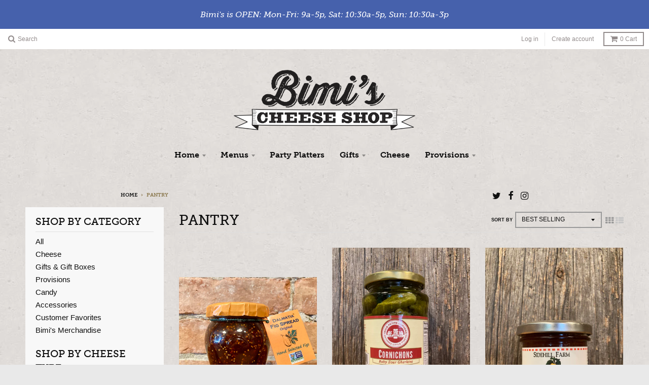

--- FILE ---
content_type: text/html; charset=utf-8
request_url: https://www.bimischeese.com/collections/pantry
body_size: 16546
content:
<!doctype html>
<!--[if lt IE 7]><html class="no-js lt-ie9 lt-ie8 lt-ie7" lang="en"> <![endif]-->
<!--[if IE 7]><html class="no-js lt-ie9 lt-ie8" lang="en"> <![endif]-->
<!--[if IE 8]><html class="no-js lt-ie9" lang="en"> <![endif]-->
<!--[if IE 9 ]><html class="ie9 no-js"> <![endif]-->
<!--[if (gt IE 9)|!(IE)]><!--> <html class="no-js"> <!--<![endif]-->
<head>
  <meta charset="utf-8">
  <meta http-equiv="X-UA-Compatible" content="IE=edge,chrome=1">

  
  <link rel="shortcut icon" href="//www.bimischeese.com/cdn/shop/t/2/assets/favicon.png?v=54899756703380761971476893747" type="image/png" />
  

  <!-- Title and description ================================================== -->
  <title>
  Pantry &ndash; Bimi&#39;s Cheese Shop
  </title>
  

  <!-- Helpers ================================================== -->
  <!-- /snippets/social-meta-tags.liquid -->


  <meta property="og:type" content="website">
  <meta property="og:title" content="Pantry">
  
  <meta property="og:image" content="http://www.bimischeese.com/cdn/shop/t/2/assets/logo.png?v=14595871550133284381476472453">
  <meta property="og:image:secure_url" content="https://www.bimischeese.com/cdn/shop/t/2/assets/logo.png?v=14595871550133284381476472453">
  


  <meta property="og:url" content="https://www.bimischeese.com/collections/pantry">
  <meta property="og:site_name" content="Bimi&#39;s Cheese Shop">





  
  <meta name="twitter:site" content="@BimisCheese">



  <link rel="canonical" href="https://www.bimischeese.com/collections/pantry">
  <meta name="viewport" content="width=device-width,initial-scale=1">
  <meta name="theme-color" content="#3267d8">

  <!-- CSS ================================================== -->
  <link href="//www.bimischeese.com/cdn/shop/t/2/assets/district.scss.css?v=111764020008758877661744304165" rel="stylesheet" type="text/css" media="all" />
  <link href="//www.bimischeese.com/cdn/shop/t/2/assets/kd.scss.css?v=87806247465107015271478275370" rel="stylesheet" type="text/css" media="all" />
  <!-- /snippets/fonts.liquid -->






  

  

  
  

  

  

  

  

  

  



  <!-- Header hook for plugins ================================================== -->
  <script>window.performance && window.performance.mark && window.performance.mark('shopify.content_for_header.start');</script><meta id="shopify-digital-wallet" name="shopify-digital-wallet" content="/15454069/digital_wallets/dialog">
<meta name="shopify-checkout-api-token" content="7722e1f99e0736c0e9b71a2130512d96">
<meta id="in-context-paypal-metadata" data-shop-id="15454069" data-venmo-supported="false" data-environment="production" data-locale="en_US" data-paypal-v4="true" data-currency="USD">
<link rel="alternate" type="application/atom+xml" title="Feed" href="/collections/pantry.atom" />
<link rel="next" href="/collections/pantry?page=2">
<link rel="alternate" type="application/json+oembed" href="https://www.bimischeese.com/collections/pantry.oembed">
<script async="async" src="/checkouts/internal/preloads.js?locale=en-US"></script>
<link rel="preconnect" href="https://shop.app" crossorigin="anonymous">
<script async="async" src="https://shop.app/checkouts/internal/preloads.js?locale=en-US&shop_id=15454069" crossorigin="anonymous"></script>
<script id="apple-pay-shop-capabilities" type="application/json">{"shopId":15454069,"countryCode":"US","currencyCode":"USD","merchantCapabilities":["supports3DS"],"merchantId":"gid:\/\/shopify\/Shop\/15454069","merchantName":"Bimi's Cheese Shop","requiredBillingContactFields":["postalAddress","email","phone"],"requiredShippingContactFields":["postalAddress","email","phone"],"shippingType":"shipping","supportedNetworks":["visa","masterCard","amex","discover","elo","jcb"],"total":{"type":"pending","label":"Bimi's Cheese Shop","amount":"1.00"},"shopifyPaymentsEnabled":true,"supportsSubscriptions":true}</script>
<script id="shopify-features" type="application/json">{"accessToken":"7722e1f99e0736c0e9b71a2130512d96","betas":["rich-media-storefront-analytics"],"domain":"www.bimischeese.com","predictiveSearch":true,"shopId":15454069,"locale":"en"}</script>
<script>var Shopify = Shopify || {};
Shopify.shop = "bimis-cheese-shop.myshopify.com";
Shopify.locale = "en";
Shopify.currency = {"active":"USD","rate":"1.0"};
Shopify.country = "US";
Shopify.theme = {"name":"District","id":74346757,"schema_name":null,"schema_version":null,"theme_store_id":735,"role":"main"};
Shopify.theme.handle = "null";
Shopify.theme.style = {"id":null,"handle":null};
Shopify.cdnHost = "www.bimischeese.com/cdn";
Shopify.routes = Shopify.routes || {};
Shopify.routes.root = "/";</script>
<script type="module">!function(o){(o.Shopify=o.Shopify||{}).modules=!0}(window);</script>
<script>!function(o){function n(){var o=[];function n(){o.push(Array.prototype.slice.apply(arguments))}return n.q=o,n}var t=o.Shopify=o.Shopify||{};t.loadFeatures=n(),t.autoloadFeatures=n()}(window);</script>
<script>
  window.ShopifyPay = window.ShopifyPay || {};
  window.ShopifyPay.apiHost = "shop.app\/pay";
  window.ShopifyPay.redirectState = null;
</script>
<script id="shop-js-analytics" type="application/json">{"pageType":"collection"}</script>
<script defer="defer" async type="module" src="//www.bimischeese.com/cdn/shopifycloud/shop-js/modules/v2/client.init-shop-cart-sync_BdyHc3Nr.en.esm.js"></script>
<script defer="defer" async type="module" src="//www.bimischeese.com/cdn/shopifycloud/shop-js/modules/v2/chunk.common_Daul8nwZ.esm.js"></script>
<script type="module">
  await import("//www.bimischeese.com/cdn/shopifycloud/shop-js/modules/v2/client.init-shop-cart-sync_BdyHc3Nr.en.esm.js");
await import("//www.bimischeese.com/cdn/shopifycloud/shop-js/modules/v2/chunk.common_Daul8nwZ.esm.js");

  window.Shopify.SignInWithShop?.initShopCartSync?.({"fedCMEnabled":true,"windoidEnabled":true});

</script>
<script>
  window.Shopify = window.Shopify || {};
  if (!window.Shopify.featureAssets) window.Shopify.featureAssets = {};
  window.Shopify.featureAssets['shop-js'] = {"shop-cart-sync":["modules/v2/client.shop-cart-sync_QYOiDySF.en.esm.js","modules/v2/chunk.common_Daul8nwZ.esm.js"],"init-fed-cm":["modules/v2/client.init-fed-cm_DchLp9rc.en.esm.js","modules/v2/chunk.common_Daul8nwZ.esm.js"],"shop-button":["modules/v2/client.shop-button_OV7bAJc5.en.esm.js","modules/v2/chunk.common_Daul8nwZ.esm.js"],"init-windoid":["modules/v2/client.init-windoid_DwxFKQ8e.en.esm.js","modules/v2/chunk.common_Daul8nwZ.esm.js"],"shop-cash-offers":["modules/v2/client.shop-cash-offers_DWtL6Bq3.en.esm.js","modules/v2/chunk.common_Daul8nwZ.esm.js","modules/v2/chunk.modal_CQq8HTM6.esm.js"],"shop-toast-manager":["modules/v2/client.shop-toast-manager_CX9r1SjA.en.esm.js","modules/v2/chunk.common_Daul8nwZ.esm.js"],"init-shop-email-lookup-coordinator":["modules/v2/client.init-shop-email-lookup-coordinator_UhKnw74l.en.esm.js","modules/v2/chunk.common_Daul8nwZ.esm.js"],"pay-button":["modules/v2/client.pay-button_DzxNnLDY.en.esm.js","modules/v2/chunk.common_Daul8nwZ.esm.js"],"avatar":["modules/v2/client.avatar_BTnouDA3.en.esm.js"],"init-shop-cart-sync":["modules/v2/client.init-shop-cart-sync_BdyHc3Nr.en.esm.js","modules/v2/chunk.common_Daul8nwZ.esm.js"],"shop-login-button":["modules/v2/client.shop-login-button_D8B466_1.en.esm.js","modules/v2/chunk.common_Daul8nwZ.esm.js","modules/v2/chunk.modal_CQq8HTM6.esm.js"],"init-customer-accounts-sign-up":["modules/v2/client.init-customer-accounts-sign-up_C8fpPm4i.en.esm.js","modules/v2/client.shop-login-button_D8B466_1.en.esm.js","modules/v2/chunk.common_Daul8nwZ.esm.js","modules/v2/chunk.modal_CQq8HTM6.esm.js"],"init-shop-for-new-customer-accounts":["modules/v2/client.init-shop-for-new-customer-accounts_CVTO0Ztu.en.esm.js","modules/v2/client.shop-login-button_D8B466_1.en.esm.js","modules/v2/chunk.common_Daul8nwZ.esm.js","modules/v2/chunk.modal_CQq8HTM6.esm.js"],"init-customer-accounts":["modules/v2/client.init-customer-accounts_dRgKMfrE.en.esm.js","modules/v2/client.shop-login-button_D8B466_1.en.esm.js","modules/v2/chunk.common_Daul8nwZ.esm.js","modules/v2/chunk.modal_CQq8HTM6.esm.js"],"shop-follow-button":["modules/v2/client.shop-follow-button_CkZpjEct.en.esm.js","modules/v2/chunk.common_Daul8nwZ.esm.js","modules/v2/chunk.modal_CQq8HTM6.esm.js"],"lead-capture":["modules/v2/client.lead-capture_BntHBhfp.en.esm.js","modules/v2/chunk.common_Daul8nwZ.esm.js","modules/v2/chunk.modal_CQq8HTM6.esm.js"],"checkout-modal":["modules/v2/client.checkout-modal_CfxcYbTm.en.esm.js","modules/v2/chunk.common_Daul8nwZ.esm.js","modules/v2/chunk.modal_CQq8HTM6.esm.js"],"shop-login":["modules/v2/client.shop-login_Da4GZ2H6.en.esm.js","modules/v2/chunk.common_Daul8nwZ.esm.js","modules/v2/chunk.modal_CQq8HTM6.esm.js"],"payment-terms":["modules/v2/client.payment-terms_MV4M3zvL.en.esm.js","modules/v2/chunk.common_Daul8nwZ.esm.js","modules/v2/chunk.modal_CQq8HTM6.esm.js"]};
</script>
<script id="__st">var __st={"a":15454069,"offset":-18000,"reqid":"0186dc32-6692-4475-b6de-df8867962b31-1768955761","pageurl":"www.bimischeese.com\/collections\/pantry","u":"c37fefa8a3af","p":"collection","rtyp":"collection","rid":235468193944};</script>
<script>window.ShopifyPaypalV4VisibilityTracking = true;</script>
<script id="captcha-bootstrap">!function(){'use strict';const t='contact',e='account',n='new_comment',o=[[t,t],['blogs',n],['comments',n],[t,'customer']],c=[[e,'customer_login'],[e,'guest_login'],[e,'recover_customer_password'],[e,'create_customer']],r=t=>t.map((([t,e])=>`form[action*='/${t}']:not([data-nocaptcha='true']) input[name='form_type'][value='${e}']`)).join(','),a=t=>()=>t?[...document.querySelectorAll(t)].map((t=>t.form)):[];function s(){const t=[...o],e=r(t);return a(e)}const i='password',u='form_key',d=['recaptcha-v3-token','g-recaptcha-response','h-captcha-response',i],f=()=>{try{return window.sessionStorage}catch{return}},m='__shopify_v',_=t=>t.elements[u];function p(t,e,n=!1){try{const o=window.sessionStorage,c=JSON.parse(o.getItem(e)),{data:r}=function(t){const{data:e,action:n}=t;return t[m]||n?{data:e,action:n}:{data:t,action:n}}(c);for(const[e,n]of Object.entries(r))t.elements[e]&&(t.elements[e].value=n);n&&o.removeItem(e)}catch(o){console.error('form repopulation failed',{error:o})}}const l='form_type',E='cptcha';function T(t){t.dataset[E]=!0}const w=window,h=w.document,L='Shopify',v='ce_forms',y='captcha';let A=!1;((t,e)=>{const n=(g='f06e6c50-85a8-45c8-87d0-21a2b65856fe',I='https://cdn.shopify.com/shopifycloud/storefront-forms-hcaptcha/ce_storefront_forms_captcha_hcaptcha.v1.5.2.iife.js',D={infoText:'Protected by hCaptcha',privacyText:'Privacy',termsText:'Terms'},(t,e,n)=>{const o=w[L][v],c=o.bindForm;if(c)return c(t,g,e,D).then(n);var r;o.q.push([[t,g,e,D],n]),r=I,A||(h.body.append(Object.assign(h.createElement('script'),{id:'captcha-provider',async:!0,src:r})),A=!0)});var g,I,D;w[L]=w[L]||{},w[L][v]=w[L][v]||{},w[L][v].q=[],w[L][y]=w[L][y]||{},w[L][y].protect=function(t,e){n(t,void 0,e),T(t)},Object.freeze(w[L][y]),function(t,e,n,w,h,L){const[v,y,A,g]=function(t,e,n){const i=e?o:[],u=t?c:[],d=[...i,...u],f=r(d),m=r(i),_=r(d.filter((([t,e])=>n.includes(e))));return[a(f),a(m),a(_),s()]}(w,h,L),I=t=>{const e=t.target;return e instanceof HTMLFormElement?e:e&&e.form},D=t=>v().includes(t);t.addEventListener('submit',(t=>{const e=I(t);if(!e)return;const n=D(e)&&!e.dataset.hcaptchaBound&&!e.dataset.recaptchaBound,o=_(e),c=g().includes(e)&&(!o||!o.value);(n||c)&&t.preventDefault(),c&&!n&&(function(t){try{if(!f())return;!function(t){const e=f();if(!e)return;const n=_(t);if(!n)return;const o=n.value;o&&e.removeItem(o)}(t);const e=Array.from(Array(32),(()=>Math.random().toString(36)[2])).join('');!function(t,e){_(t)||t.append(Object.assign(document.createElement('input'),{type:'hidden',name:u})),t.elements[u].value=e}(t,e),function(t,e){const n=f();if(!n)return;const o=[...t.querySelectorAll(`input[type='${i}']`)].map((({name:t})=>t)),c=[...d,...o],r={};for(const[a,s]of new FormData(t).entries())c.includes(a)||(r[a]=s);n.setItem(e,JSON.stringify({[m]:1,action:t.action,data:r}))}(t,e)}catch(e){console.error('failed to persist form',e)}}(e),e.submit())}));const S=(t,e)=>{t&&!t.dataset[E]&&(n(t,e.some((e=>e===t))),T(t))};for(const o of['focusin','change'])t.addEventListener(o,(t=>{const e=I(t);D(e)&&S(e,y())}));const B=e.get('form_key'),M=e.get(l),P=B&&M;t.addEventListener('DOMContentLoaded',(()=>{const t=y();if(P)for(const e of t)e.elements[l].value===M&&p(e,B);[...new Set([...A(),...v().filter((t=>'true'===t.dataset.shopifyCaptcha))])].forEach((e=>S(e,t)))}))}(h,new URLSearchParams(w.location.search),n,t,e,['guest_login'])})(!0,!0)}();</script>
<script integrity="sha256-4kQ18oKyAcykRKYeNunJcIwy7WH5gtpwJnB7kiuLZ1E=" data-source-attribution="shopify.loadfeatures" defer="defer" src="//www.bimischeese.com/cdn/shopifycloud/storefront/assets/storefront/load_feature-a0a9edcb.js" crossorigin="anonymous"></script>
<script crossorigin="anonymous" defer="defer" src="//www.bimischeese.com/cdn/shopifycloud/storefront/assets/shopify_pay/storefront-65b4c6d7.js?v=20250812"></script>
<script data-source-attribution="shopify.dynamic_checkout.dynamic.init">var Shopify=Shopify||{};Shopify.PaymentButton=Shopify.PaymentButton||{isStorefrontPortableWallets:!0,init:function(){window.Shopify.PaymentButton.init=function(){};var t=document.createElement("script");t.src="https://www.bimischeese.com/cdn/shopifycloud/portable-wallets/latest/portable-wallets.en.js",t.type="module",document.head.appendChild(t)}};
</script>
<script data-source-attribution="shopify.dynamic_checkout.buyer_consent">
  function portableWalletsHideBuyerConsent(e){var t=document.getElementById("shopify-buyer-consent"),n=document.getElementById("shopify-subscription-policy-button");t&&n&&(t.classList.add("hidden"),t.setAttribute("aria-hidden","true"),n.removeEventListener("click",e))}function portableWalletsShowBuyerConsent(e){var t=document.getElementById("shopify-buyer-consent"),n=document.getElementById("shopify-subscription-policy-button");t&&n&&(t.classList.remove("hidden"),t.removeAttribute("aria-hidden"),n.addEventListener("click",e))}window.Shopify?.PaymentButton&&(window.Shopify.PaymentButton.hideBuyerConsent=portableWalletsHideBuyerConsent,window.Shopify.PaymentButton.showBuyerConsent=portableWalletsShowBuyerConsent);
</script>
<script data-source-attribution="shopify.dynamic_checkout.cart.bootstrap">document.addEventListener("DOMContentLoaded",(function(){function t(){return document.querySelector("shopify-accelerated-checkout-cart, shopify-accelerated-checkout")}if(t())Shopify.PaymentButton.init();else{new MutationObserver((function(e,n){t()&&(Shopify.PaymentButton.init(),n.disconnect())})).observe(document.body,{childList:!0,subtree:!0})}}));
</script>
<link id="shopify-accelerated-checkout-styles" rel="stylesheet" media="screen" href="https://www.bimischeese.com/cdn/shopifycloud/portable-wallets/latest/accelerated-checkout-backwards-compat.css" crossorigin="anonymous">
<style id="shopify-accelerated-checkout-cart">
        #shopify-buyer-consent {
  margin-top: 1em;
  display: inline-block;
  width: 100%;
}

#shopify-buyer-consent.hidden {
  display: none;
}

#shopify-subscription-policy-button {
  background: none;
  border: none;
  padding: 0;
  text-decoration: underline;
  font-size: inherit;
  cursor: pointer;
}

#shopify-subscription-policy-button::before {
  box-shadow: none;
}

      </style>

<script>window.performance && window.performance.mark && window.performance.mark('shopify.content_for_header.end');</script>
  <script type="text/javascript">
    window.smartlook||(function(d) {
    var o=smartlook=function(){ o.api.push(arguments)},h=d.getElementsByTagName('head')[0];
    var c=d.createElement('script');o.api=new Array();c.async=true;c.type='text/javascript';
    c.charset='utf-8';c.src='https://rec.smartlook.com/recorder.js';h.appendChild(c);
    })(document);
    smartlook('init', '8fad46b2bfa217ff65dabc6387684afb0b122c80');
</script>
  <!-- /snippets/oldIE-js.liquid -->


<!--[if lt IE 9]>

<script src="//cdnjs.cloudflare.com/ajax/libs/html5shiv/3.7.2/html5shiv.min.js" type="text/javascript"></script>
<script src="//www.bimischeese.com/cdn/shop/t/2/assets/respond.min.js?v=52248677837542619231476471645" type="text/javascript"></script>
<link href="//www.bimischeese.com/cdn/shop/t/2/assets/respond-proxy.html" id="respond-proxy" rel="respond-proxy" />
<link href="//www.bimischeese.com/search?q=4bbbcb4f96910be2b8d109319de8569b" id="respond-redirect" rel="respond-redirect" />
<script src="//www.bimischeese.com/search?q=4bbbcb4f96910be2b8d109319de8569b" type="text/javascript"></script>
<![endif]-->

  <script src="//ajax.googleapis.com/ajax/libs/jquery/1.11.2/jquery.min.js" type="text/javascript"></script>
  <script src="//www.bimischeese.com/cdn/shop/t/2/assets/modernizr.min.js?v=135916166685515862591476471641" type="text/javascript"></script>

  
  
  
  
  <script src="https://use.typekit.net/gey3pzp.js"></script>
  <script>try{Typekit.load({ async: true });}catch(e){}</script>
<link href="https://monorail-edge.shopifysvc.com" rel="dns-prefetch">
<script>(function(){if ("sendBeacon" in navigator && "performance" in window) {try {var session_token_from_headers = performance.getEntriesByType('navigation')[0].serverTiming.find(x => x.name == '_s').description;} catch {var session_token_from_headers = undefined;}var session_cookie_matches = document.cookie.match(/_shopify_s=([^;]*)/);var session_token_from_cookie = session_cookie_matches && session_cookie_matches.length === 2 ? session_cookie_matches[1] : "";var session_token = session_token_from_headers || session_token_from_cookie || "";function handle_abandonment_event(e) {var entries = performance.getEntries().filter(function(entry) {return /monorail-edge.shopifysvc.com/.test(entry.name);});if (!window.abandonment_tracked && entries.length === 0) {window.abandonment_tracked = true;var currentMs = Date.now();var navigation_start = performance.timing.navigationStart;var payload = {shop_id: 15454069,url: window.location.href,navigation_start,duration: currentMs - navigation_start,session_token,page_type: "collection"};window.navigator.sendBeacon("https://monorail-edge.shopifysvc.com/v1/produce", JSON.stringify({schema_id: "online_store_buyer_site_abandonment/1.1",payload: payload,metadata: {event_created_at_ms: currentMs,event_sent_at_ms: currentMs}}));}}window.addEventListener('pagehide', handle_abandonment_event);}}());</script>
<script id="web-pixels-manager-setup">(function e(e,d,r,n,o){if(void 0===o&&(o={}),!Boolean(null===(a=null===(i=window.Shopify)||void 0===i?void 0:i.analytics)||void 0===a?void 0:a.replayQueue)){var i,a;window.Shopify=window.Shopify||{};var t=window.Shopify;t.analytics=t.analytics||{};var s=t.analytics;s.replayQueue=[],s.publish=function(e,d,r){return s.replayQueue.push([e,d,r]),!0};try{self.performance.mark("wpm:start")}catch(e){}var l=function(){var e={modern:/Edge?\/(1{2}[4-9]|1[2-9]\d|[2-9]\d{2}|\d{4,})\.\d+(\.\d+|)|Firefox\/(1{2}[4-9]|1[2-9]\d|[2-9]\d{2}|\d{4,})\.\d+(\.\d+|)|Chrom(ium|e)\/(9{2}|\d{3,})\.\d+(\.\d+|)|(Maci|X1{2}).+ Version\/(15\.\d+|(1[6-9]|[2-9]\d|\d{3,})\.\d+)([,.]\d+|)( \(\w+\)|)( Mobile\/\w+|) Safari\/|Chrome.+OPR\/(9{2}|\d{3,})\.\d+\.\d+|(CPU[ +]OS|iPhone[ +]OS|CPU[ +]iPhone|CPU IPhone OS|CPU iPad OS)[ +]+(15[._]\d+|(1[6-9]|[2-9]\d|\d{3,})[._]\d+)([._]\d+|)|Android:?[ /-](13[3-9]|1[4-9]\d|[2-9]\d{2}|\d{4,})(\.\d+|)(\.\d+|)|Android.+Firefox\/(13[5-9]|1[4-9]\d|[2-9]\d{2}|\d{4,})\.\d+(\.\d+|)|Android.+Chrom(ium|e)\/(13[3-9]|1[4-9]\d|[2-9]\d{2}|\d{4,})\.\d+(\.\d+|)|SamsungBrowser\/([2-9]\d|\d{3,})\.\d+/,legacy:/Edge?\/(1[6-9]|[2-9]\d|\d{3,})\.\d+(\.\d+|)|Firefox\/(5[4-9]|[6-9]\d|\d{3,})\.\d+(\.\d+|)|Chrom(ium|e)\/(5[1-9]|[6-9]\d|\d{3,})\.\d+(\.\d+|)([\d.]+$|.*Safari\/(?![\d.]+ Edge\/[\d.]+$))|(Maci|X1{2}).+ Version\/(10\.\d+|(1[1-9]|[2-9]\d|\d{3,})\.\d+)([,.]\d+|)( \(\w+\)|)( Mobile\/\w+|) Safari\/|Chrome.+OPR\/(3[89]|[4-9]\d|\d{3,})\.\d+\.\d+|(CPU[ +]OS|iPhone[ +]OS|CPU[ +]iPhone|CPU IPhone OS|CPU iPad OS)[ +]+(10[._]\d+|(1[1-9]|[2-9]\d|\d{3,})[._]\d+)([._]\d+|)|Android:?[ /-](13[3-9]|1[4-9]\d|[2-9]\d{2}|\d{4,})(\.\d+|)(\.\d+|)|Mobile Safari.+OPR\/([89]\d|\d{3,})\.\d+\.\d+|Android.+Firefox\/(13[5-9]|1[4-9]\d|[2-9]\d{2}|\d{4,})\.\d+(\.\d+|)|Android.+Chrom(ium|e)\/(13[3-9]|1[4-9]\d|[2-9]\d{2}|\d{4,})\.\d+(\.\d+|)|Android.+(UC? ?Browser|UCWEB|U3)[ /]?(15\.([5-9]|\d{2,})|(1[6-9]|[2-9]\d|\d{3,})\.\d+)\.\d+|SamsungBrowser\/(5\.\d+|([6-9]|\d{2,})\.\d+)|Android.+MQ{2}Browser\/(14(\.(9|\d{2,})|)|(1[5-9]|[2-9]\d|\d{3,})(\.\d+|))(\.\d+|)|K[Aa][Ii]OS\/(3\.\d+|([4-9]|\d{2,})\.\d+)(\.\d+|)/},d=e.modern,r=e.legacy,n=navigator.userAgent;return n.match(d)?"modern":n.match(r)?"legacy":"unknown"}(),u="modern"===l?"modern":"legacy",c=(null!=n?n:{modern:"",legacy:""})[u],f=function(e){return[e.baseUrl,"/wpm","/b",e.hashVersion,"modern"===e.buildTarget?"m":"l",".js"].join("")}({baseUrl:d,hashVersion:r,buildTarget:u}),m=function(e){var d=e.version,r=e.bundleTarget,n=e.surface,o=e.pageUrl,i=e.monorailEndpoint;return{emit:function(e){var a=e.status,t=e.errorMsg,s=(new Date).getTime(),l=JSON.stringify({metadata:{event_sent_at_ms:s},events:[{schema_id:"web_pixels_manager_load/3.1",payload:{version:d,bundle_target:r,page_url:o,status:a,surface:n,error_msg:t},metadata:{event_created_at_ms:s}}]});if(!i)return console&&console.warn&&console.warn("[Web Pixels Manager] No Monorail endpoint provided, skipping logging."),!1;try{return self.navigator.sendBeacon.bind(self.navigator)(i,l)}catch(e){}var u=new XMLHttpRequest;try{return u.open("POST",i,!0),u.setRequestHeader("Content-Type","text/plain"),u.send(l),!0}catch(e){return console&&console.warn&&console.warn("[Web Pixels Manager] Got an unhandled error while logging to Monorail."),!1}}}}({version:r,bundleTarget:l,surface:e.surface,pageUrl:self.location.href,monorailEndpoint:e.monorailEndpoint});try{o.browserTarget=l,function(e){var d=e.src,r=e.async,n=void 0===r||r,o=e.onload,i=e.onerror,a=e.sri,t=e.scriptDataAttributes,s=void 0===t?{}:t,l=document.createElement("script"),u=document.querySelector("head"),c=document.querySelector("body");if(l.async=n,l.src=d,a&&(l.integrity=a,l.crossOrigin="anonymous"),s)for(var f in s)if(Object.prototype.hasOwnProperty.call(s,f))try{l.dataset[f]=s[f]}catch(e){}if(o&&l.addEventListener("load",o),i&&l.addEventListener("error",i),u)u.appendChild(l);else{if(!c)throw new Error("Did not find a head or body element to append the script");c.appendChild(l)}}({src:f,async:!0,onload:function(){if(!function(){var e,d;return Boolean(null===(d=null===(e=window.Shopify)||void 0===e?void 0:e.analytics)||void 0===d?void 0:d.initialized)}()){var d=window.webPixelsManager.init(e)||void 0;if(d){var r=window.Shopify.analytics;r.replayQueue.forEach((function(e){var r=e[0],n=e[1],o=e[2];d.publishCustomEvent(r,n,o)})),r.replayQueue=[],r.publish=d.publishCustomEvent,r.visitor=d.visitor,r.initialized=!0}}},onerror:function(){return m.emit({status:"failed",errorMsg:"".concat(f," has failed to load")})},sri:function(e){var d=/^sha384-[A-Za-z0-9+/=]+$/;return"string"==typeof e&&d.test(e)}(c)?c:"",scriptDataAttributes:o}),m.emit({status:"loading"})}catch(e){m.emit({status:"failed",errorMsg:(null==e?void 0:e.message)||"Unknown error"})}}})({shopId: 15454069,storefrontBaseUrl: "https://www.bimischeese.com",extensionsBaseUrl: "https://extensions.shopifycdn.com/cdn/shopifycloud/web-pixels-manager",monorailEndpoint: "https://monorail-edge.shopifysvc.com/unstable/produce_batch",surface: "storefront-renderer",enabledBetaFlags: ["2dca8a86"],webPixelsConfigList: [{"id":"70516954","eventPayloadVersion":"v1","runtimeContext":"LAX","scriptVersion":"1","type":"CUSTOM","privacyPurposes":["ANALYTICS"],"name":"Google Analytics tag (migrated)"},{"id":"shopify-app-pixel","configuration":"{}","eventPayloadVersion":"v1","runtimeContext":"STRICT","scriptVersion":"0450","apiClientId":"shopify-pixel","type":"APP","privacyPurposes":["ANALYTICS","MARKETING"]},{"id":"shopify-custom-pixel","eventPayloadVersion":"v1","runtimeContext":"LAX","scriptVersion":"0450","apiClientId":"shopify-pixel","type":"CUSTOM","privacyPurposes":["ANALYTICS","MARKETING"]}],isMerchantRequest: false,initData: {"shop":{"name":"Bimi's Cheese Shop","paymentSettings":{"currencyCode":"USD"},"myshopifyDomain":"bimis-cheese-shop.myshopify.com","countryCode":"US","storefrontUrl":"https:\/\/www.bimischeese.com"},"customer":null,"cart":null,"checkout":null,"productVariants":[],"purchasingCompany":null},},"https://www.bimischeese.com/cdn","fcfee988w5aeb613cpc8e4bc33m6693e112",{"modern":"","legacy":""},{"shopId":"15454069","storefrontBaseUrl":"https:\/\/www.bimischeese.com","extensionBaseUrl":"https:\/\/extensions.shopifycdn.com\/cdn\/shopifycloud\/web-pixels-manager","surface":"storefront-renderer","enabledBetaFlags":"[\"2dca8a86\"]","isMerchantRequest":"false","hashVersion":"fcfee988w5aeb613cpc8e4bc33m6693e112","publish":"custom","events":"[[\"page_viewed\",{}],[\"collection_viewed\",{\"collection\":{\"id\":\"235468193944\",\"title\":\"Pantry\",\"productVariants\":[{\"price\":{\"amount\":8.65,\"currencyCode\":\"USD\"},\"product\":{\"title\":\"Fig Spread\",\"vendor\":\"Bimi's Cheese Shop\",\"id\":\"6199955718296\",\"untranslatedTitle\":\"Fig Spread\",\"url\":\"\/products\/fig-spread\",\"type\":\"Provisions\"},\"id\":\"37856371441816\",\"image\":{\"src\":\"\/\/www.bimischeese.com\/cdn\/shop\/products\/IMG_0043.jpg?v=1610049085\"},\"sku\":\"\",\"title\":\"EACH\",\"untranslatedTitle\":\"EACH\"},{\"price\":{\"amount\":7.2,\"currencyCode\":\"USD\"},\"product\":{\"title\":\"Cornichons\",\"vendor\":\"Bimi's Cheese Shop\",\"id\":\"6002686722200\",\"untranslatedTitle\":\"Cornichons\",\"url\":\"\/products\/cornichons\",\"type\":\"Provisions\"},\"id\":\"37131310497944\",\"image\":{\"src\":\"\/\/www.bimischeese.com\/cdn\/shop\/products\/IMG_0050.jpg?v=1604084366\"},\"sku\":\"\",\"title\":\"EACH\",\"untranslatedTitle\":\"EACH\"},{\"price\":{\"amount\":8.5,\"currencyCode\":\"USD\"},\"product\":{\"title\":\"Sidehill Fruit Pastes\",\"vendor\":\"Bimi's Cheese Shop\",\"id\":\"5990591234200\",\"untranslatedTitle\":\"Sidehill Fruit Pastes\",\"url\":\"\/products\/sidehill-fruit-pastes\",\"type\":\"Provisions\"},\"id\":\"37086944100504\",\"image\":{\"src\":\"\/\/www.bimischeese.com\/cdn\/shop\/products\/IMG_0039.jpg?v=1603746660\"},\"sku\":\"\",\"title\":\"EACH \/ Pear\",\"untranslatedTitle\":\"EACH \/ Pear\"},{\"price\":{\"amount\":12.85,\"currencyCode\":\"USD\"},\"product\":{\"title\":\"Cultured Butter (salted)\",\"vendor\":\"Bimi's Cheese Shop\",\"id\":\"5985357070488\",\"untranslatedTitle\":\"Cultured Butter (salted)\",\"url\":\"\/products\/cultured-butter-salted\",\"type\":\"Dairy\"},\"id\":\"41260928499864\",\"image\":{\"src\":\"\/\/www.bimischeese.com\/cdn\/shop\/products\/IMG_0007.jpg?v=1603657504\"},\"sku\":\"\",\"title\":\"salted\",\"untranslatedTitle\":\"salted\"},{\"price\":{\"amount\":11.5,\"currencyCode\":\"USD\"},\"product\":{\"title\":\"Wood’s Cider Jelly\",\"vendor\":\"Bimi's Cheese Shop\",\"id\":\"6489141189\",\"untranslatedTitle\":\"Wood’s Cider Jelly\",\"url\":\"\/products\/wood-s-cider-jelly\",\"type\":\"Provisions\"},\"id\":\"21510087365\",\"image\":{\"src\":\"\/\/www.bimischeese.com\/cdn\/shop\/products\/Woods_Cider_Jelly_3016.jpg?v=1476892076\"},\"sku\":\"\",\"title\":\"Each\",\"untranslatedTitle\":\"Each\"},{\"price\":{\"amount\":6.15,\"currencyCode\":\"USD\"},\"product\":{\"title\":\"Edmond Fallot Dijon Mustard\",\"vendor\":\"Bimi's Cheese Shop\",\"id\":\"5990406652056\",\"untranslatedTitle\":\"Edmond Fallot Dijon Mustard\",\"url\":\"\/products\/edmond-fallot-dijon-mustard\",\"type\":\"Provisions\"},\"id\":\"37086403821720\",\"image\":{\"src\":\"\/\/www.bimischeese.com\/cdn\/shop\/products\/IMG_0047.jpg?v=1603743834\"},\"sku\":\"\",\"title\":\"EACH\",\"untranslatedTitle\":\"EACH\"},{\"price\":{\"amount\":9.25,\"currencyCode\":\"USD\"},\"product\":{\"title\":\"Preservered Lemons\",\"vendor\":\"Bimi's Cheese Shop\",\"id\":\"5985381515416\",\"untranslatedTitle\":\"Preservered Lemons\",\"url\":\"\/products\/preservered-lemons\",\"type\":\"Provisions\"},\"id\":\"37070588739736\",\"image\":{\"src\":\"\/\/www.bimischeese.com\/cdn\/shop\/products\/IMG_0010.jpg?v=1603658213\"},\"sku\":\"\",\"title\":\"Each\",\"untranslatedTitle\":\"Each\"},{\"price\":{\"amount\":8.6,\"currencyCode\":\"USD\"},\"product\":{\"title\":\"Orange Marmalade (bitter)\",\"vendor\":\"Bimi's Cheese Shop\",\"id\":\"6017970569368\",\"untranslatedTitle\":\"Orange Marmalade (bitter)\",\"url\":\"\/products\/orange-marmalade-bitter\",\"type\":\"Provisions\"},\"id\":\"37184689766552\",\"image\":{\"src\":\"\/\/www.bimischeese.com\/cdn\/shop\/products\/IMG_0143.jpg?v=1604601710\"},\"sku\":\"\",\"title\":\"EACH\",\"untranslatedTitle\":\"EACH\"},{\"price\":{\"amount\":6.05,\"currencyCode\":\"USD\"},\"product\":{\"title\":\"Dolmas\",\"vendor\":\"Bimi's Cheese Shop\",\"id\":\"7799324016858\",\"untranslatedTitle\":\"Dolmas\",\"url\":\"\/products\/dolmas\",\"type\":\"Provisions\"},\"id\":\"43308262424794\",\"image\":{\"src\":\"\/\/www.bimischeese.com\/cdn\/shop\/products\/IMG_2007.jpg?v=1664485326\"},\"sku\":\"\",\"title\":\"Default Title\",\"untranslatedTitle\":\"Default Title\"},{\"price\":{\"amount\":8.2,\"currencyCode\":\"USD\"},\"product\":{\"title\":\"Baleine Sea Salt\",\"vendor\":\"Bimi's Cheese Shop\",\"id\":\"6235235745944\",\"untranslatedTitle\":\"Baleine Sea Salt\",\"url\":\"\/products\/baleine-sea-salt\",\"type\":\"Provisions\"},\"id\":\"38003417186456\",\"image\":{\"src\":\"\/\/www.bimischeese.com\/cdn\/shop\/products\/IMG_0521.jpg?v=1611510413\"},\"sku\":\"\",\"title\":\"EACH \/ Course\",\"untranslatedTitle\":\"EACH \/ Course\"},{\"price\":{\"amount\":17.45,\"currencyCode\":\"USD\"},\"product\":{\"title\":\"Chocolate Covered Fruits\",\"vendor\":\"Bimi's Cheese Shop\",\"id\":\"6219959861400\",\"untranslatedTitle\":\"Chocolate Covered Fruits\",\"url\":\"\/products\/chocolate-covered-fruits\",\"type\":\"Candy\"},\"id\":\"37945122750616\",\"image\":{\"src\":\"\/\/www.bimischeese.com\/cdn\/shop\/products\/IMG_0335.jpg?v=1610743527\"},\"sku\":\"\",\"title\":\"EACH \/ chococherries\",\"untranslatedTitle\":\"EACH \/ chococherries\"},{\"price\":{\"amount\":9.7,\"currencyCode\":\"USD\"},\"product\":{\"title\":\"Salt Flakes (Smoked)\",\"vendor\":\"Bimi's Cheese Shop\",\"id\":\"6017942290584\",\"untranslatedTitle\":\"Salt Flakes (Smoked)\",\"url\":\"\/products\/salt-flakes-smoked\",\"type\":\"Provisions\"},\"id\":\"37184608272536\",\"image\":{\"src\":\"\/\/www.bimischeese.com\/cdn\/shop\/products\/IMG_0012.jpg?v=1604601191\"},\"sku\":\"\",\"title\":\"EACH\",\"untranslatedTitle\":\"EACH\"}]}}]]"});</script><script>
  window.ShopifyAnalytics = window.ShopifyAnalytics || {};
  window.ShopifyAnalytics.meta = window.ShopifyAnalytics.meta || {};
  window.ShopifyAnalytics.meta.currency = 'USD';
  var meta = {"products":[{"id":6199955718296,"gid":"gid:\/\/shopify\/Product\/6199955718296","vendor":"Bimi's Cheese Shop","type":"Provisions","handle":"fig-spread","variants":[{"id":37856371441816,"price":865,"name":"Fig Spread - EACH","public_title":"EACH","sku":""}],"remote":false},{"id":6002686722200,"gid":"gid:\/\/shopify\/Product\/6002686722200","vendor":"Bimi's Cheese Shop","type":"Provisions","handle":"cornichons","variants":[{"id":37131310497944,"price":720,"name":"Cornichons - EACH","public_title":"EACH","sku":""}],"remote":false},{"id":5990591234200,"gid":"gid:\/\/shopify\/Product\/5990591234200","vendor":"Bimi's Cheese Shop","type":"Provisions","handle":"sidehill-fruit-pastes","variants":[{"id":37086944100504,"price":850,"name":"Sidehill Fruit Pastes - EACH \/ Pear","public_title":"EACH \/ Pear","sku":""},{"id":37086944133272,"price":850,"name":"Sidehill Fruit Pastes - EACH \/ Quince","public_title":"EACH \/ Quince","sku":""},{"id":37086944166040,"price":850,"name":"Sidehill Fruit Pastes - EACH \/ Plum","public_title":"EACH \/ Plum","sku":""}],"remote":false},{"id":5985357070488,"gid":"gid:\/\/shopify\/Product\/5985357070488","vendor":"Bimi's Cheese Shop","type":"Dairy","handle":"cultured-butter-salted","variants":[{"id":41260928499864,"price":1285,"name":"Cultured Butter (salted) - salted","public_title":"salted","sku":""},{"id":41260928532632,"price":1500,"name":"Cultured Butter (salted) - Fig Balsamic","public_title":"Fig Balsamic","sku":""}],"remote":false},{"id":6489141189,"gid":"gid:\/\/shopify\/Product\/6489141189","vendor":"Bimi's Cheese Shop","type":"Provisions","handle":"wood-s-cider-jelly","variants":[{"id":21510087365,"price":1150,"name":"Wood’s Cider Jelly - Each","public_title":"Each","sku":""}],"remote":false},{"id":5990406652056,"gid":"gid:\/\/shopify\/Product\/5990406652056","vendor":"Bimi's Cheese Shop","type":"Provisions","handle":"edmond-fallot-dijon-mustard","variants":[{"id":37086403821720,"price":615,"name":"Edmond Fallot Dijon Mustard - EACH","public_title":"EACH","sku":""}],"remote":false},{"id":5985381515416,"gid":"gid:\/\/shopify\/Product\/5985381515416","vendor":"Bimi's Cheese Shop","type":"Provisions","handle":"preservered-lemons","variants":[{"id":37070588739736,"price":925,"name":"Preservered Lemons - Each","public_title":"Each","sku":""}],"remote":false},{"id":6017970569368,"gid":"gid:\/\/shopify\/Product\/6017970569368","vendor":"Bimi's Cheese Shop","type":"Provisions","handle":"orange-marmalade-bitter","variants":[{"id":37184689766552,"price":860,"name":"Orange Marmalade (bitter) - EACH","public_title":"EACH","sku":""}],"remote":false},{"id":7799324016858,"gid":"gid:\/\/shopify\/Product\/7799324016858","vendor":"Bimi's Cheese Shop","type":"Provisions","handle":"dolmas","variants":[{"id":43308262424794,"price":605,"name":"Dolmas","public_title":null,"sku":""}],"remote":false},{"id":6235235745944,"gid":"gid:\/\/shopify\/Product\/6235235745944","vendor":"Bimi's Cheese Shop","type":"Provisions","handle":"baleine-sea-salt","variants":[{"id":38003417186456,"price":820,"name":"Baleine Sea Salt - EACH \/ Course","public_title":"EACH \/ Course","sku":""},{"id":38003417219224,"price":820,"name":"Baleine Sea Salt - EACH \/ Fine","public_title":"EACH \/ Fine","sku":""}],"remote":false},{"id":6219959861400,"gid":"gid:\/\/shopify\/Product\/6219959861400","vendor":"Bimi's Cheese Shop","type":"Candy","handle":"chocolate-covered-fruits","variants":[{"id":37945122750616,"price":1745,"name":"Chocolate Covered Fruits - EACH \/ chococherries","public_title":"EACH \/ chococherries","sku":""},{"id":45979569094874,"price":1745,"name":"Chocolate Covered Fruits - EACH \/ Orange Delight","public_title":"EACH \/ Orange Delight","sku":null},{"id":45979569127642,"price":1745,"name":"Chocolate Covered Fruits - EACH \/ ChocoDates","public_title":"EACH \/ ChocoDates","sku":null}],"remote":false},{"id":6017942290584,"gid":"gid:\/\/shopify\/Product\/6017942290584","vendor":"Bimi's Cheese Shop","type":"Provisions","handle":"salt-flakes-smoked","variants":[{"id":37184608272536,"price":970,"name":"Salt Flakes (Smoked) - EACH","public_title":"EACH","sku":""}],"remote":false}],"page":{"pageType":"collection","resourceType":"collection","resourceId":235468193944,"requestId":"0186dc32-6692-4475-b6de-df8867962b31-1768955761"}};
  for (var attr in meta) {
    window.ShopifyAnalytics.meta[attr] = meta[attr];
  }
</script>
<script class="analytics">
  (function () {
    var customDocumentWrite = function(content) {
      var jquery = null;

      if (window.jQuery) {
        jquery = window.jQuery;
      } else if (window.Checkout && window.Checkout.$) {
        jquery = window.Checkout.$;
      }

      if (jquery) {
        jquery('body').append(content);
      }
    };

    var hasLoggedConversion = function(token) {
      if (token) {
        return document.cookie.indexOf('loggedConversion=' + token) !== -1;
      }
      return false;
    }

    var setCookieIfConversion = function(token) {
      if (token) {
        var twoMonthsFromNow = new Date(Date.now());
        twoMonthsFromNow.setMonth(twoMonthsFromNow.getMonth() + 2);

        document.cookie = 'loggedConversion=' + token + '; expires=' + twoMonthsFromNow;
      }
    }

    var trekkie = window.ShopifyAnalytics.lib = window.trekkie = window.trekkie || [];
    if (trekkie.integrations) {
      return;
    }
    trekkie.methods = [
      'identify',
      'page',
      'ready',
      'track',
      'trackForm',
      'trackLink'
    ];
    trekkie.factory = function(method) {
      return function() {
        var args = Array.prototype.slice.call(arguments);
        args.unshift(method);
        trekkie.push(args);
        return trekkie;
      };
    };
    for (var i = 0; i < trekkie.methods.length; i++) {
      var key = trekkie.methods[i];
      trekkie[key] = trekkie.factory(key);
    }
    trekkie.load = function(config) {
      trekkie.config = config || {};
      trekkie.config.initialDocumentCookie = document.cookie;
      var first = document.getElementsByTagName('script')[0];
      var script = document.createElement('script');
      script.type = 'text/javascript';
      script.onerror = function(e) {
        var scriptFallback = document.createElement('script');
        scriptFallback.type = 'text/javascript';
        scriptFallback.onerror = function(error) {
                var Monorail = {
      produce: function produce(monorailDomain, schemaId, payload) {
        var currentMs = new Date().getTime();
        var event = {
          schema_id: schemaId,
          payload: payload,
          metadata: {
            event_created_at_ms: currentMs,
            event_sent_at_ms: currentMs
          }
        };
        return Monorail.sendRequest("https://" + monorailDomain + "/v1/produce", JSON.stringify(event));
      },
      sendRequest: function sendRequest(endpointUrl, payload) {
        // Try the sendBeacon API
        if (window && window.navigator && typeof window.navigator.sendBeacon === 'function' && typeof window.Blob === 'function' && !Monorail.isIos12()) {
          var blobData = new window.Blob([payload], {
            type: 'text/plain'
          });

          if (window.navigator.sendBeacon(endpointUrl, blobData)) {
            return true;
          } // sendBeacon was not successful

        } // XHR beacon

        var xhr = new XMLHttpRequest();

        try {
          xhr.open('POST', endpointUrl);
          xhr.setRequestHeader('Content-Type', 'text/plain');
          xhr.send(payload);
        } catch (e) {
          console.log(e);
        }

        return false;
      },
      isIos12: function isIos12() {
        return window.navigator.userAgent.lastIndexOf('iPhone; CPU iPhone OS 12_') !== -1 || window.navigator.userAgent.lastIndexOf('iPad; CPU OS 12_') !== -1;
      }
    };
    Monorail.produce('monorail-edge.shopifysvc.com',
      'trekkie_storefront_load_errors/1.1',
      {shop_id: 15454069,
      theme_id: 74346757,
      app_name: "storefront",
      context_url: window.location.href,
      source_url: "//www.bimischeese.com/cdn/s/trekkie.storefront.cd680fe47e6c39ca5d5df5f0a32d569bc48c0f27.min.js"});

        };
        scriptFallback.async = true;
        scriptFallback.src = '//www.bimischeese.com/cdn/s/trekkie.storefront.cd680fe47e6c39ca5d5df5f0a32d569bc48c0f27.min.js';
        first.parentNode.insertBefore(scriptFallback, first);
      };
      script.async = true;
      script.src = '//www.bimischeese.com/cdn/s/trekkie.storefront.cd680fe47e6c39ca5d5df5f0a32d569bc48c0f27.min.js';
      first.parentNode.insertBefore(script, first);
    };
    trekkie.load(
      {"Trekkie":{"appName":"storefront","development":false,"defaultAttributes":{"shopId":15454069,"isMerchantRequest":null,"themeId":74346757,"themeCityHash":"11437133650038728730","contentLanguage":"en","currency":"USD","eventMetadataId":"acdd20b9-0988-43f2-97a2-e3a8606bccea"},"isServerSideCookieWritingEnabled":true,"monorailRegion":"shop_domain","enabledBetaFlags":["65f19447"]},"Session Attribution":{},"S2S":{"facebookCapiEnabled":false,"source":"trekkie-storefront-renderer","apiClientId":580111}}
    );

    var loaded = false;
    trekkie.ready(function() {
      if (loaded) return;
      loaded = true;

      window.ShopifyAnalytics.lib = window.trekkie;

      var originalDocumentWrite = document.write;
      document.write = customDocumentWrite;
      try { window.ShopifyAnalytics.merchantGoogleAnalytics.call(this); } catch(error) {};
      document.write = originalDocumentWrite;

      window.ShopifyAnalytics.lib.page(null,{"pageType":"collection","resourceType":"collection","resourceId":235468193944,"requestId":"0186dc32-6692-4475-b6de-df8867962b31-1768955761","shopifyEmitted":true});

      var match = window.location.pathname.match(/checkouts\/(.+)\/(thank_you|post_purchase)/)
      var token = match? match[1]: undefined;
      if (!hasLoggedConversion(token)) {
        setCookieIfConversion(token);
        window.ShopifyAnalytics.lib.track("Viewed Product Category",{"currency":"USD","category":"Collection: pantry","collectionName":"pantry","collectionId":235468193944,"nonInteraction":true},undefined,undefined,{"shopifyEmitted":true});
      }
    });


        var eventsListenerScript = document.createElement('script');
        eventsListenerScript.async = true;
        eventsListenerScript.src = "//www.bimischeese.com/cdn/shopifycloud/storefront/assets/shop_events_listener-3da45d37.js";
        document.getElementsByTagName('head')[0].appendChild(eventsListenerScript);

})();</script>
  <script>
  if (!window.ga || (window.ga && typeof window.ga !== 'function')) {
    window.ga = function ga() {
      (window.ga.q = window.ga.q || []).push(arguments);
      if (window.Shopify && window.Shopify.analytics && typeof window.Shopify.analytics.publish === 'function') {
        window.Shopify.analytics.publish("ga_stub_called", {}, {sendTo: "google_osp_migration"});
      }
      console.error("Shopify's Google Analytics stub called with:", Array.from(arguments), "\nSee https://help.shopify.com/manual/promoting-marketing/pixels/pixel-migration#google for more information.");
    };
    if (window.Shopify && window.Shopify.analytics && typeof window.Shopify.analytics.publish === 'function') {
      window.Shopify.analytics.publish("ga_stub_initialized", {}, {sendTo: "google_osp_migration"});
    }
  }
</script>
<script
  defer
  src="https://www.bimischeese.com/cdn/shopifycloud/perf-kit/shopify-perf-kit-3.0.4.min.js"
  data-application="storefront-renderer"
  data-shop-id="15454069"
  data-render-region="gcp-us-central1"
  data-page-type="collection"
  data-theme-instance-id="74346757"
  data-theme-name=""
  data-theme-version=""
  data-monorail-region="shop_domain"
  data-resource-timing-sampling-rate="10"
  data-shs="true"
  data-shs-beacon="true"
  data-shs-export-with-fetch="true"
  data-shs-logs-sample-rate="1"
  data-shs-beacon-endpoint="https://www.bimischeese.com/api/collect"
></script>
</head>

<body id="pantry" class="template-collection" >

  
    
      <header class="promo-bar align-center size-large locked">
        <span class="promo-bar-text">Bimi's is OPEN: Mon-Fri: 9a-5p, Sat: 10:30a-5p, Sun: 10:30a-3p</span>
      </header>
    
  

  <header class="util">
    <div class="wrapper">

      <div class="search-wrapper">
        <!-- /snippets/search-bar.liquid -->


<form action="/search" method="get" class="input-group search-bar" role="search">
  <div class="icon-wrapper">
    <span class="icon-fallback-text">
      <span class="icon icon-search" aria-hidden="true"></span>
      <span class="fallback-text">Search</span>
    </span>
  </div>
  <div class="input-wrapper">
    <input type="search" name="q" value="" placeholder="Search our store" class="input-group-field" aria-label="Search our store">
  </div>
  <div class="button-wrapper">
    <span class="input-group-btn">
      <button type="button" class="btn icon-fallback-text">
        <span class="icon icon-close" aria-hidden="true"></span>
        <span class="fallback-text">Close menu</span>
      </button>
    </span>
  </div>
</form>
      </div>

      <div class="left-wrapper">
        <ul class="text-links">
          <li class="mobile-menu">
            <a href="#menu" class="toggle-menu menu-link">
              <span class="icon-text">
                <span class="icon icon-menu" aria-hidden="true"></span>
                <span class="text" data-close-text="Close menu">Menu</span>
              </span>
            </a>
          </li>
          <li>
            <a href="#" class="search">
              <span class="icon-text">
                <span class="icon icon-search" aria-hidden="true"></span>
                <span class="text">Search</span>
              </span>
            </a>
          </li>
        </ul>
        
        
      </div>

      <div class="right-wrapper">
        
        
          <!-- /snippets/accounts-nav.liquid -->
<ul class="text-links">
  
    <li>
      <a href="/account/login" id="customer_login_link">Log in</a>
    </li>
    <li>
      <a href="/account/register" id="customer_register_link">Create account</a>
    </li>
  
</ul>
        
        
        <a href="/cart" id="CartButton">
          <span class="icon-fallback-text">
            <span class="icon icon-cart" aria-hidden="true"></span>
          </span>
          <span id="CartCount">0</span>
          Cart
          <span id="CartCost" class="money"></span>

        </a>
        
          <!-- /snippets/cart-preview.liquid -->
<div class="cart-preview">
  <div class="cart-preview-title">
    Added to Cart
  </div>
  <div class="product-container">
    <div class="box product">
      <figure>
        <a href="#" class="product-image"></a>
        <figcaption>
          <a href="#" class="product-title"></a>
          <ul class="product-variant options"></ul>
          <span class="product-price price money"></span>
        </figcaption>
      </figure>
    </div>
  </div>
  <div class="cart-preview-total">
    
    <div class="count plural">You have <span class="item-count"></span> items in your cart</div>
    <div class="count singular">You have <span class="item-count">1</span> item in your cart</div>
    <div class="label">Total</div>
    <div class="total-price total"><span class="money"></span></div>
  </div>
  <a href="/cart" class="button solid">Check Out</a>
  <a href="#continue" class="button outline continue-shopping">Continue Shopping</a>
</div>
        
      </div>
    </div>
  </header>

  <div id="page">
    <header class="site-header" role="banner">

      <div class="wrapper">
        <div class="logo-nav-contain layout-vertical">
          
          <div class="logo-contain">
            
              <div class="site-logo has-image" itemscope itemtype="http://schema.org/Organization">
            
              
                <a href="/" itemprop="url" class="logo-image">
                  <img src="//www.bimischeese.com/cdn/shop/t/2/assets/bimi_logo.png?v=130875595408533655481477581173" alt="Bimi&#39;s Cheese Shop" itemprop="logo">
                </a>
               
              
            
              </div>
            
          </div>

          <nav class="nav-bar" role="navigation">
            <!-- /snippets/site-nav.liquid -->

<!-- begin site-nav -->
<ul class="site-nav">
  
  
  
  

    <li class="has-dropdown " aria-haspopup="true">
      <a href="/">Home</a>
      <ul class="dropdown" aria-hidden="true" role="menu">
        

          
          
          
          

          <li class=" " role="menuitem">
            <a href="/blogs/bimis-cheese-shop-blog" tabindex="-1">Bimi&#39;s Blog</a>
            
            
          </li>
        

          
          
          
          

          <li class=" " role="menuitem">
            <a href="/pages/contact" tabindex="-1">Connect</a>
            
            
          </li>
        
      </ul>
    </li>
  
  
  
  
  

    <li class="has-dropdown " aria-haspopup="true">
      <a href="/pages/breakfast-with-gianni-5">Menus</a>
      <ul class="dropdown" aria-hidden="true" role="menu">
        

          
          
          
          

          <li class=" " role="menuitem">
            <a href="/pages/lunch-menu-1" tabindex="-1">Lunch Menu</a>
            
            
          </li>
        

          
          
          
          

          <li class=" " role="menuitem">
            <a href="/pages/breakfast-with-gianni-5" tabindex="-1">Breakfast Menu</a>
            
            
          </li>
        
      </ul>
    </li>
  
  
  
  
  
    <li >
      <a href="/collections/pies">Party Platters</a>
    </li>
  
  
  
  
  

    <li class="has-dropdown " aria-haspopup="true">
      <a href="/collections/gifts">Gifts</a>
      <ul class="dropdown" aria-hidden="true" role="menu">
        

          
          
          
          

          <li class=" " role="menuitem">
            <a href="/collections/gift-boxes" tabindex="-1">Gift Boxes</a>
            
            
          </li>
        

          
          
          
          

          <li class=" " role="menuitem">
            <a href="/products/bimis-cheese-club" tabindex="-1">Bimi&#39;s Cheese Club</a>
            
            
          </li>
        

          
          
          
          

          <li class=" " role="menuitem">
            <a href="/products/bimis-cheese-shop-gift-card-physical" tabindex="-1">Gift Cards</a>
            
            
          </li>
        

          
          
          
          

          <li class=" " role="menuitem">
            <a href="/collections/accessories" tabindex="-1">Accessories</a>
            
            
          </li>
        

          
          
          
          

          <li class=" " role="menuitem">
            <a href="/collections/bimis-merchandise" tabindex="-1">Bimi&#39;s Merchandise</a>
            
            
          </li>
        
      </ul>
    </li>
  
  
  
  
  
    <li >
      <a href="/collections/cheese">Cheese</a>
    </li>
  
  
  
  
  

    <li class="has-dropdown " aria-haspopup="true">
      <a href="/collections/provisions">Provisions</a>
      <ul class="dropdown" aria-hidden="true" role="menu">
        

          
          
          
          

          <li class=" " role="menuitem">
            <a href="/collections/crackers" tabindex="-1">Crackers</a>
            
            
          </li>
        

          
          
          
          

          <li class=" " role="menuitem">
            <a href="/collections/candy" tabindex="-1">Candy</a>
            
            
          </li>
        

          
          
          
          

          <li class=" " role="menuitem">
            <a href="/collections/oil-vinegar" tabindex="-1">Oil &amp; Vinegar</a>
            
            
          </li>
        

          
          
          
          

          <li class="active " role="menuitem">
            <a href="/collections/pantry" tabindex="-1">Pantry</a>
            
            
          </li>
        
      </ul>
    </li>
  
  
</ul>

          </nav>
        </div>

      </div>
      
    </header>

    <main class="main-content" role="main">

      <!-- /templates/collection.liquid -->







<section class="collection">
  <div class="wrapper">

    <header class="content-util">
    <!-- /snippets/breadcrumb.liquid -->


<nav class="breadcrumb" role="navigation" aria-label="breadcrumbs">
  <a href="/" title="Back to the frontpage">Home</a>

  

    <span aria-hidden="true">&rsaquo;</span>
    
      <span>Pantry</span>
    

  
</nav>


    <ul class="social-icons">
  
  <li>
    <a href="https://twitter.com/BimisCheese" title="Bimi&#39;s Cheese Shop on Twitter">
      <span class="icon-fallback-text">
        <span class="icon icon-twitter" aria-hidden="true"></span>
        <span class="fallback-text">Twitter</span>
      </span>
    </a>
  </li>
  
  
  <li>
    <a href="https://www.facebook.com/bimischeese" title="Bimi&#39;s Cheese Shop on Facebook">
      <span class="icon-fallback-text">
        <span class="icon icon-facebook" aria-hidden="true"></span>
        <span class="fallback-text">Facebook</span>
      </span>
    </a>
  </li>
  
  
  <li>
    <a href="https://www.instagram.com/bimischeeseshop/" title="Bimi&#39;s Cheese Shop on Instagram">
      <span class="icon-fallback-text">
        <span class="icon icon-instagram" aria-hidden="true"></span>
        <span class="fallback-text">Instagram</span>
      </span>
    </a>
  </li>
  
  
  
  
  
  
  
  
  
  
</ul>
    </header>

    <div class="grid ">
      <div class="collection-container">
        <header class="collection-header">
          <div class="container">
            <h1>Pantry</h1>
            <!-- /snippets/collection-sorting.liquid -->
<div class="sort-by">
  <label for="SortBy">Sort by</label>
  <select name="SortBy" id="SortBy">
    <option value="manual">Featured</option>
    <option value="best-selling">Best Selling</option>
    <option value="title-ascending">Alphabetically, A-Z</option>
    <option value="title-descending">Alphabetically, Z-A</option>
    <option value="price-ascending">Price, low to high</option>
    <option value="price-descending">Price, high to low</option>
    <option value="created-descending">Date, new to old</option>
    <option value="created-ascending">Date, old to new</option>
  </select>
  <div class="layout-options">
    <button type="button" title="Grid view" class="change-view active" data-view="grid">
      <span class="icon-fallback-text">
        <span class="icon icon-grid" aria-hidden="true"></span>
        <span class="fallback-text">Grid view</span>
      </span>
    </button>
    <button type="button" title="List view" class="change-view " data-view="list">
      <span class="icon-fallback-text">
        <span class="icon icon-list" aria-hidden="true"></span>
        <span class="fallback-text">List view</span>
      </span>
    </button>
  </div>
  <script>
    /*============================================================================
      Inline JS because collection liquid object is only available
      on collection pages and not external JS files
    ==============================================================================*/
    Shopify.queryParams = {};
    if (location.search.length) {
      for (var aKeyValue, i = 0, aCouples = location.search.substr(1).split('&'); i < aCouples.length; i++) {
        aKeyValue = aCouples[i].split('=');
        if (aKeyValue.length > 1) {
          Shopify.queryParams[decodeURIComponent(aKeyValue[0])] = decodeURIComponent(aKeyValue[1]);
        }
      }
    }

    $(function() {
      $('#SortBy')
        .val('best-selling')
        .bind('change', function() {
          Shopify.queryParams.sort_by = jQuery(this).val();
          location.search = jQuery.param(Shopify.queryParams);
        }
      );
    });
  </script>
</div>
          </div>
          
          
        </header>

        
          <div class="mobile-aside-container">
            <a href="#" class="button simple">Collection Menu</a>
            <aside>
              <!-- /snippets/collection-sidebar.liquid -->








<div class="nav-container">

  
    <nav class="link-list menu-2">
      <h5>Shop by category</h5>
      <ul>
        
          <li ><a href="/collections/all">All</a></li>
        
          <li ><a href="/collections/cheese">Cheese</a></li>
        
          <li ><a href="/collections/gifts">Gifts &amp; Gift Boxes</a></li>
        
          <li ><a href="/collections/provisions">Provisions</a></li>
        
          <li ><a href="/collections/candy">Candy</a></li>
        
          <li ><a href="/collections/accessories">Accessories</a></li>
        
          <li ><a href="/collections/customer-favorites-2">Customer Favorites</a></li>
        
          <li ><a href="/collections/bimis-merchandise">Bimi&#39;s Merchandise</a></li>
        
      </ul>
    </nav>
  

  
    <nav class="link-list menu-2">
      <h5>Shop by Cheese Type</h5>
      <ul>
        
          <li ><a href="/collections/cheese">All</a></li>
        
          <li ><a href="/collections/cow">Cow</a></li>
        
          <li ><a href="/collections/goat">Goat</a></li>
        
          <li ><a href="/collections/sheep">Sheep</a></li>
        
          <li ><a href="/collections/raw">Raw</a></li>
        
          <li ><a href="/collections/blue">Blue</a></li>
        
          <li ><a href="/collections/wash-rind">Washed Rind</a></li>
        
      </ul>
    </nav>
  

  

  
  
    
    <nav class="tags">
      <h5>Tags</h5>
      
      <ul>
        <li class="active">

          
          
            <a href="/collections/pantry">
              All Pantry
            </a>

          
          
        </li>

        
        
          
            <li>
              
              <a href="/collections/pantry/apple" title="Narrow selection to products matching tag Apple">Apple</a>
            </li>
          
        
          
            <li>
              
              <a href="/collections/pantry/candy" title="Narrow selection to products matching tag Candy">Candy</a>
            </li>
          
        
          
            <li>
              
              <a href="/collections/pantry/cow" title="Narrow selection to products matching tag Cow">Cow</a>
            </li>
          
        
          
            <li>
              
              <a href="/collections/pantry/customer-favorite" title="Narrow selection to products matching tag Customer Favorite">Customer Favorite</a>
            </li>
          
        
          
            <li>
              
              <a href="/collections/pantry/italy" title="Narrow selection to products matching tag Italy">Italy</a>
            </li>
          
        
          
            <li>
              
              <a href="/collections/pantry/jelly" title="Narrow selection to products matching tag Jelly">Jelly</a>
            </li>
          
        
          
            <li>
              
              <a href="/collections/pantry/provisions" title="Narrow selection to products matching tag Provisions">Provisions</a>
            </li>
          
        
          
            <li>
              
              <a href="/collections/pantry/vegetarian" title="Narrow selection to products matching tag Vegetarian">Vegetarian</a>
            </li>
          
        
          
            <li>
              
              <a href="/collections/pantry/vermont" title="Narrow selection to products matching tag Vermont">Vermont</a>
            </li>
          
        
      </ul>
    </nav>
    
  

</div>
            </aside>
          </div>
        

        
        <div class="products products-grid  ">
          
          

            









<div class="box product">
  
  <figure>
    <div class="image-table">
      <div class="image-cell">
        <a href="/collections/pantry/products/fig-spread" class="product-image" >
          <img src="//www.bimischeese.com/cdn/shop/products/IMG_0043_large.jpg?v=1610049085" alt="Fig Spread">
          
            
          
        </a>
      </div>
    </div>
    <figcaption>
      <div class="product-title">
        <a href="/collections/pantry/products/fig-spread" class="title">Fig Spread</a>
        
      </div>
      <span class="price">
      
        
        <span class="money">$8.65</span>
      
      </span>
    </figcaption>
  </figure>
</div>


          

            









<div class="box product">
  
  <figure>
    <div class="image-table">
      <div class="image-cell">
        <a href="/collections/pantry/products/cornichons" class="product-image" >
          <img src="//www.bimischeese.com/cdn/shop/products/IMG_0050_large.jpg?v=1604084366" alt="Cornichons">
          
            
          
        </a>
      </div>
    </div>
    <figcaption>
      <div class="product-title">
        <a href="/collections/pantry/products/cornichons" class="title">Cornichons</a>
        
      </div>
      <span class="price">
      
        
        <span class="money">$7.20</span>
      
      </span>
    </figcaption>
  </figure>
</div>


          

            









<div class="box product">
  
  <figure>
    <div class="image-table">
      <div class="image-cell">
        <a href="/collections/pantry/products/sidehill-fruit-pastes" class="product-image view-alt" style="background-image: url('//www.bimischeese.com/cdn/shop/products/IMG_0038_large.jpg?v=1604085220');" >
          <img src="//www.bimischeese.com/cdn/shop/products/IMG_0039_large.jpg?v=1603746660" alt="Sidehill Fruit Pastes">
          
            
          
        </a>
      </div>
    </div>
    <figcaption>
      <div class="product-title">
        <a href="/collections/pantry/products/sidehill-fruit-pastes" class="title">Sidehill Fruit Pastes</a>
        
      </div>
      <span class="price">
      
        
        <span class="money">$8.50</span>
      
      </span>
    </figcaption>
  </figure>
</div>


          

            









<div class="box product">
  
  <figure>
    <div class="image-table">
      <div class="image-cell">
        <a href="/collections/pantry/products/cultured-butter-salted" class="product-image" >
          <img src="//www.bimischeese.com/cdn/shop/products/IMG_0007_large.jpg?v=1603657504" alt="Cultured Butter (salted)">
          
            
          
        </a>
      </div>
    </div>
    <figcaption>
      <div class="product-title">
        <a href="/collections/pantry/products/cultured-butter-salted" class="title">Cultured Butter (salted)</a>
        
      </div>
      <span class="price">
      
        <span class="from">From</span>
        <span class="money">$12.85</span>
      
      </span>
    </figcaption>
  </figure>
</div>


          

            









<div class="box product">
  
  <figure>
    <div class="image-table">
      <div class="image-cell">
        <a href="/collections/pantry/products/wood-s-cider-jelly" class="product-image" >
          <img src="//www.bimischeese.com/cdn/shop/products/Woods_Cider_Jelly_3016_large.jpg?v=1476892076" alt="Wood’s Cider Jelly">
          
            
          
        </a>
      </div>
    </div>
    <figcaption>
      <div class="product-title">
        <a href="/collections/pantry/products/wood-s-cider-jelly" class="title">Wood’s Cider Jelly</a>
        
      </div>
      <span class="price">
      
        
        <span class="money">$11.50</span>
      
      </span>
    </figcaption>
  </figure>
</div>


          

            









<div class="box product">
  
  <figure>
    <div class="image-table">
      <div class="image-cell">
        <a href="/collections/pantry/products/edmond-fallot-dijon-mustard" class="product-image" >
          <img src="//www.bimischeese.com/cdn/shop/products/IMG_0047_large.jpg?v=1603743834" alt="Edmond Fallot Dijon Mustard">
          
            
          
        </a>
      </div>
    </div>
    <figcaption>
      <div class="product-title">
        <a href="/collections/pantry/products/edmond-fallot-dijon-mustard" class="title">Edmond Fallot Dijon Mustard</a>
        
      </div>
      <span class="price">
      
        
        <span class="money">$6.15</span>
      
      </span>
    </figcaption>
  </figure>
</div>


          

            









<div class="box product">
  
  <figure>
    <div class="image-table">
      <div class="image-cell">
        <a href="/collections/pantry/products/preservered-lemons" class="product-image" >
          <img src="//www.bimischeese.com/cdn/shop/products/IMG_0010_large.jpg?v=1603658213" alt="Preservered Lemons">
          
            
          
        </a>
      </div>
    </div>
    <figcaption>
      <div class="product-title">
        <a href="/collections/pantry/products/preservered-lemons" class="title">Preservered Lemons</a>
        
      </div>
      <span class="price">
      
        
        <span class="money">$9.25</span>
      
      </span>
    </figcaption>
  </figure>
</div>


          

            









<div class="box product">
  
  <figure>
    <div class="image-table">
      <div class="image-cell">
        <a href="/collections/pantry/products/orange-marmalade-bitter" class="product-image" >
          <img src="//www.bimischeese.com/cdn/shop/products/IMG_0143_large.jpg?v=1604601710" alt="Orange Marmalade (bitter)">
          
            
          
        </a>
      </div>
    </div>
    <figcaption>
      <div class="product-title">
        <a href="/collections/pantry/products/orange-marmalade-bitter" class="title">Orange Marmalade (bitter)</a>
        
      </div>
      <span class="price">
      
        
        <span class="money">$8.60</span>
      
      </span>
    </figcaption>
  </figure>
</div>


          

            









<div class="box product">
  
  <figure>
    <div class="image-table">
      <div class="image-cell">
        <a href="/collections/pantry/products/dolmas" class="product-image" >
          <img src="//www.bimischeese.com/cdn/shop/products/IMG_2007_large.jpg?v=1664485326" alt="Dolmas">
          
            
          
        </a>
      </div>
    </div>
    <figcaption>
      <div class="product-title">
        <a href="/collections/pantry/products/dolmas" class="title">Dolmas</a>
        
      </div>
      <span class="price">
      
        
        <span class="money">$6.05</span>
      
      </span>
    </figcaption>
  </figure>
</div>


          

            









<div class="box product">
  
  <figure>
    <div class="image-table">
      <div class="image-cell">
        <a href="/collections/pantry/products/baleine-sea-salt" class="product-image" >
          <img src="//www.bimischeese.com/cdn/shop/products/IMG_0521_large.jpg?v=1611510413" alt="Baleine Sea Salt">
          
            
          
        </a>
      </div>
    </div>
    <figcaption>
      <div class="product-title">
        <a href="/collections/pantry/products/baleine-sea-salt" class="title">Baleine Sea Salt</a>
        
      </div>
      <span class="price">
      
        
        <span class="money">$8.20</span>
      
      </span>
    </figcaption>
  </figure>
</div>


          

            









<div class="box product">
  
  <figure>
    <div class="image-table">
      <div class="image-cell">
        <a href="/collections/pantry/products/chocolate-covered-fruits" class="product-image view-alt" style="background-image: url('//www.bimischeese.com/cdn/shop/products/IMG_0337_large.jpg?v=1610743527');" >
          <img src="//www.bimischeese.com/cdn/shop/products/IMG_0335_large.jpg?v=1610743527" alt="Chocolate Covered Fruits">
          
            
          
        </a>
      </div>
    </div>
    <figcaption>
      <div class="product-title">
        <a href="/collections/pantry/products/chocolate-covered-fruits" class="title">Chocolate Covered Fruits</a>
        
      </div>
      <span class="price">
      
        
        <span class="money">$17.45</span>
      
      </span>
    </figcaption>
  </figure>
</div>


          

            









<div class="box product">
  
  <figure>
    <div class="image-table">
      <div class="image-cell">
        <a href="/collections/pantry/products/salt-flakes-smoked" class="product-image" >
          <img src="//www.bimischeese.com/cdn/shop/products/IMG_0012_large.jpg?v=1604601191" alt="Salt Flakes (Smoked)">
          
            
          
        </a>
      </div>
    </div>
    <figcaption>
      <div class="product-title">
        <a href="/collections/pantry/products/salt-flakes-smoked" class="title">Salt Flakes (Smoked)</a>
        
      </div>
      <span class="price">
      
        
        <span class="money">$9.70</span>
      
      </span>
    </figcaption>
  </figure>
</div>


          
        </div>

        
        <footer class="collection-footer">
          <!-- /snippets/pagination.liquid -->


<ul class="pagination">
  

  
    
      
        <li class="active"><a href="" title="">1</a></li>
      
    
  
    
      <li><a href="/collections/pantry?page=2" title="">2</a></li>
    
  

  
    <li><a href="/collections/pantry?page=2" title="layout.pagination.next_html">&rarr;</a></li>
  
</ul>
        </footer>
        
      </div>

      
        <div class="aside-container">
          <aside>
            <!-- /snippets/collection-sidebar.liquid -->








<div class="nav-container">

  
    <nav class="link-list menu-2">
      <h5>Shop by category</h5>
      <ul>
        
          <li ><a href="/collections/all">All</a></li>
        
          <li ><a href="/collections/cheese">Cheese</a></li>
        
          <li ><a href="/collections/gifts">Gifts &amp; Gift Boxes</a></li>
        
          <li ><a href="/collections/provisions">Provisions</a></li>
        
          <li ><a href="/collections/candy">Candy</a></li>
        
          <li ><a href="/collections/accessories">Accessories</a></li>
        
          <li ><a href="/collections/customer-favorites-2">Customer Favorites</a></li>
        
          <li ><a href="/collections/bimis-merchandise">Bimi&#39;s Merchandise</a></li>
        
      </ul>
    </nav>
  

  
    <nav class="link-list menu-2">
      <h5>Shop by Cheese Type</h5>
      <ul>
        
          <li ><a href="/collections/cheese">All</a></li>
        
          <li ><a href="/collections/cow">Cow</a></li>
        
          <li ><a href="/collections/goat">Goat</a></li>
        
          <li ><a href="/collections/sheep">Sheep</a></li>
        
          <li ><a href="/collections/raw">Raw</a></li>
        
          <li ><a href="/collections/blue">Blue</a></li>
        
          <li ><a href="/collections/wash-rind">Washed Rind</a></li>
        
      </ul>
    </nav>
  

  

  
  
    
    <nav class="tags">
      <h5>Tags</h5>
      
      <ul>
        <li class="active">

          
          
            <a href="/collections/pantry">
              All Pantry
            </a>

          
          
        </li>

        
        
          
            <li>
              
              <a href="/collections/pantry/apple" title="Narrow selection to products matching tag Apple">Apple</a>
            </li>
          
        
          
            <li>
              
              <a href="/collections/pantry/candy" title="Narrow selection to products matching tag Candy">Candy</a>
            </li>
          
        
          
            <li>
              
              <a href="/collections/pantry/cow" title="Narrow selection to products matching tag Cow">Cow</a>
            </li>
          
        
          
            <li>
              
              <a href="/collections/pantry/customer-favorite" title="Narrow selection to products matching tag Customer Favorite">Customer Favorite</a>
            </li>
          
        
          
            <li>
              
              <a href="/collections/pantry/italy" title="Narrow selection to products matching tag Italy">Italy</a>
            </li>
          
        
          
            <li>
              
              <a href="/collections/pantry/jelly" title="Narrow selection to products matching tag Jelly">Jelly</a>
            </li>
          
        
          
            <li>
              
              <a href="/collections/pantry/provisions" title="Narrow selection to products matching tag Provisions">Provisions</a>
            </li>
          
        
          
            <li>
              
              <a href="/collections/pantry/vegetarian" title="Narrow selection to products matching tag Vegetarian">Vegetarian</a>
            </li>
          
        
          
            <li>
              
              <a href="/collections/pantry/vermont" title="Narrow selection to products matching tag Vermont">Vermont</a>
            </li>
          
        
      </ul>
    </nav>
    
  

</div>
          </aside>
        </div>
      

    </div>

  </div>
</section>




    </main>

    
    
    
    
    
    
    
    

    <footer class="site-footer">
      <div class="wrapper">
        <div class="grid">
          
          <div class="box newsletter">
            <div class="offer-message">
              
                <h4>Sign up for our weekly updates</h4>
              
              
                <p>Find out about fun and exciting things happening at Bimi's!</p>
              
            </div>
            
            <div class="offer-email">
              <!-- /snippets/newsletter-subscribe.liquid -->


  <form method="post" action="/contact#contact_form" id="contact_form" accept-charset="UTF-8" class="contact-form"><input type="hidden" name="form_type" value="customer" /><input type="hidden" name="utf8" value="✓" />
    

    
      <input type="hidden" name="contact[tags]" value="prospect, email subscribe">
      <div class="input-row">
        <div class="input-wrapper">
          <input type="email" name="contact[email]" id="email" placeholder="email@example.com" class="input-group-field" >
        </div>
        <div class="button-wrapper">
          <button type="submit" id="subscribe" class="btn">Go</button>
        </div>
      </div>
    
  </form>


            </div>
            
          </div>
          

          
          <div class="box quick-links primary-links">
            
              <h4>About</h4>
            
            
            
            <ul>
              
                <li><a href="/pages/about">About us</a></li>
              
                <li><a href="/pages/our-policies">Our Policies</a></li>
              
                <li><a href="/search">Search</a></li>
              
                <li><a href="http://www.annaraff.com/">Graphic Design by Anna Raff</a></li>
              
                <li><a href="/pages/contact">Contact Us</a></li>
              
                <li><a href="/pages/work-at-bimis">Employment Opportunities</a></li>
              
                <li><a href="https://cdn.shopify.com/s/files/1/1545/4069/files/Bimi_s_Employment_Application_2017.pdf?v=1619898632">Employment Application</a></li>
              
            </ul>
            
          </div>
          

          

          
          <div class="box social">
            
              <h4>Talk to us</h4>
            
            

              
              
              

              
              <p>Contact us at 518.392.8811 or <a href="mailto:shop@bimischeese.com">shop@bimischeese.com</a></p>
              

            
            
            <ul class="social-icons">
  
  <li>
    <a href="https://twitter.com/BimisCheese" title="Bimi&#39;s Cheese Shop on Twitter">
      <span class="icon-fallback-text">
        <span class="icon icon-twitter" aria-hidden="true"></span>
        <span class="fallback-text">Twitter</span>
      </span>
    </a>
  </li>
  
  
  <li>
    <a href="https://www.facebook.com/bimischeese" title="Bimi&#39;s Cheese Shop on Facebook">
      <span class="icon-fallback-text">
        <span class="icon icon-facebook" aria-hidden="true"></span>
        <span class="fallback-text">Facebook</span>
      </span>
    </a>
  </li>
  
  
  <li>
    <a href="https://www.instagram.com/bimischeeseshop/" title="Bimi&#39;s Cheese Shop on Instagram">
      <span class="icon-fallback-text">
        <span class="icon icon-instagram" aria-hidden="true"></span>
        <span class="fallback-text">Instagram</span>
      </span>
    </a>
  </li>
  
  
  
  
  
  
  
  
  
  
</ul>
            
          </div>
          

        </div>
        
        <p class="copyright">&copy; 2026, <a href="/" title="">Bimi&#39;s Cheese Shop</a><br>
          <a target="_blank" rel="nofollow" href="https://www.shopify.com?utm_campaign=poweredby&amp;utm_medium=shopify&amp;utm_source=onlinestore">Powered by Shopify</a></p>
      </div>
    </footer>
  </div>

  <nav id="menu" class="panel" role="navigation">
    <div class="search">
      <!-- /snippets/search-bar.liquid -->


<form action="/search" method="get" class="input-group search-bar" role="search">
  <div class="icon-wrapper">
    <span class="icon-fallback-text">
      <span class="icon icon-search" aria-hidden="true"></span>
      <span class="fallback-text">Search</span>
    </span>
  </div>
  <div class="input-wrapper">
    <input type="search" name="q" value="" placeholder="Search our store" class="input-group-field" aria-label="Search our store">
  </div>
  <div class="button-wrapper">
    <span class="input-group-btn">
      <button type="button" class="btn icon-fallback-text">
        <span class="icon icon-close" aria-hidden="true"></span>
        <span class="fallback-text">Close menu</span>
      </button>
    </span>
  </div>
</form>
    </div>

    <!-- /snippets/site-nav.liquid -->

<!-- begin site-nav -->
<ul class="site-nav">
  
  
  
  

    <li class="has-dropdown " aria-haspopup="true">
      <a href="/">Home</a>
      <ul class="dropdown" aria-hidden="true" role="menu">
        

          
          
          
          

          <li class=" " role="menuitem">
            <a href="/blogs/bimis-cheese-shop-blog" tabindex="-1">Bimi&#39;s Blog</a>
            
            
          </li>
        

          
          
          
          

          <li class=" " role="menuitem">
            <a href="/pages/contact" tabindex="-1">Connect</a>
            
            
          </li>
        
      </ul>
    </li>
  
  
  
  
  

    <li class="has-dropdown " aria-haspopup="true">
      <a href="/pages/breakfast-with-gianni-5">Menus</a>
      <ul class="dropdown" aria-hidden="true" role="menu">
        

          
          
          
          

          <li class=" " role="menuitem">
            <a href="/pages/lunch-menu-1" tabindex="-1">Lunch Menu</a>
            
            
          </li>
        

          
          
          
          

          <li class=" " role="menuitem">
            <a href="/pages/breakfast-with-gianni-5" tabindex="-1">Breakfast Menu</a>
            
            
          </li>
        
      </ul>
    </li>
  
  
  
  
  
    <li >
      <a href="/collections/pies">Party Platters</a>
    </li>
  
  
  
  
  

    <li class="has-dropdown " aria-haspopup="true">
      <a href="/collections/gifts">Gifts</a>
      <ul class="dropdown" aria-hidden="true" role="menu">
        

          
          
          
          

          <li class=" " role="menuitem">
            <a href="/collections/gift-boxes" tabindex="-1">Gift Boxes</a>
            
            
          </li>
        

          
          
          
          

          <li class=" " role="menuitem">
            <a href="/products/bimis-cheese-club" tabindex="-1">Bimi&#39;s Cheese Club</a>
            
            
          </li>
        

          
          
          
          

          <li class=" " role="menuitem">
            <a href="/products/bimis-cheese-shop-gift-card-physical" tabindex="-1">Gift Cards</a>
            
            
          </li>
        

          
          
          
          

          <li class=" " role="menuitem">
            <a href="/collections/accessories" tabindex="-1">Accessories</a>
            
            
          </li>
        

          
          
          
          

          <li class=" " role="menuitem">
            <a href="/collections/bimis-merchandise" tabindex="-1">Bimi&#39;s Merchandise</a>
            
            
          </li>
        
      </ul>
    </li>
  
  
  
  
  
    <li >
      <a href="/collections/cheese">Cheese</a>
    </li>
  
  
  
  
  

    <li class="has-dropdown " aria-haspopup="true">
      <a href="/collections/provisions">Provisions</a>
      <ul class="dropdown" aria-hidden="true" role="menu">
        

          
          
          
          

          <li class=" " role="menuitem">
            <a href="/collections/crackers" tabindex="-1">Crackers</a>
            
            
          </li>
        

          
          
          
          

          <li class=" " role="menuitem">
            <a href="/collections/candy" tabindex="-1">Candy</a>
            
            
          </li>
        

          
          
          
          

          <li class=" " role="menuitem">
            <a href="/collections/oil-vinegar" tabindex="-1">Oil &amp; Vinegar</a>
            
            
          </li>
        

          
          
          
          

          <li class="active " role="menuitem">
            <a href="/collections/pantry" tabindex="-1">Pantry</a>
            
            
          </li>
        
      </ul>
    </li>
  
  
</ul>


    <div class="account">
      
        <!-- /snippets/accounts-nav.liquid -->
<ul class="text-links">
  
    <li>
      <a href="/account/login" id="customer_login_link">Log in</a>
    </li>
    <li>
      <a href="/account/register" id="customer_register_link">Create account</a>
    </li>
  
</ul>
      
    </div>
  </nav>


  <script>
    window.StyleHatch = window.StyleHatch || {};
    StyleHatch.currencyFormat = "${{amount}}";
  </script>
  

  <script src="//www.bimischeese.com/cdn/shop/t/2/assets/vendor.js?v=92029682558012872231476471898" type="text/javascript"></script>
  <script src="//www.bimischeese.com/cdn/shop/t/2/assets/district.js?v=137953565842704662631605384831" type="text/javascript"></script>
  
  <script src="//www.bimischeese.com/cdn/shop/t/2/assets/jquery.cycle2.min.js?v=114130172543517180861477585411" type="text/javascript"></script> 
  <script src="//www.bimischeese.com/cdn/shop/t/2/assets/jquery.cycle2.carousel.min.js?v=102559314336763638291477585413" type="text/javascript"></script>

  
  <script>
    
    
  </script>

  <!-- District v1.6.2 -->
  
  <script type="text/javascript">
window.addEventListener('DOMContentLoaded', function() {
  (function ($) {
    var $instagramSection = $('.instagram-collection');
    var loadImages = function($container, data, imageCount){
      for (var i = 0; i < imageCount; i++) {
        var images = data.data[i].images,
            // Thumbnail
            thumbnail = images.thumbnail.url,
            thumbnailWidth = images.thumbnail.width,
            // Low Resolution
            low_resolution = images.low_resolution.url,
            low_resolutionWidth = images.low_resolution.width,
            // Standard Resolution
            standard_resolution = images.standard_resolution.url,
            standard_resolutionWidth = images.standard_resolution.width;
        if(window.lazySizes){
          var $image = $container.find('.box-' + i + ' .card__image');
          $image.replaceWith('<div class="card__image lazyload"></div>');
          var $shotImage = $container.find('.box-' + i + ' .card__image');
          $shotImage.css({ 'background-size': 'cover' });
          $shotImage.attr('data-sizes', 'auto');
          $shotImage.attr('data-bgset', thumbnail + ' ' + thumbnailWidth + 'w, ' +
                                        low_resolution + ' ' + low_resolutionWidth + 'w, ' +
                                        standard_resolution + ' ' + standard_resolutionWidth + 'w');
        }
        if(!window.lazySizes) {
          var $image = $container.find('.box:eq(' + i + ') figure img');
          var $a = $container.find('.box:eq(' + i + ') figure a');
          $a.css({
            'padding-top': '100%',
            'position': 'relative',
            'overflow': 'hidden',
            'display': 'block'
          });
          $image.replaceWith('<div class="card__image lazyload"></div>');
          var $shotImage = $container.find('.box:eq(' + i + ') .card__image');
          $shotImage.css({
            'background-size': 'cover',
            'background-image': 'url(' + standard_resolution + ')',
            'background-position': 'center',
            'display': 'block',
            'position': 'absolute',
            'top': '0',
            'left': '0',
            'width': '100%',
            'height': '100%'
          });
        }
      }
    }
    $instagramSection.each(function(i){
      var $container = $(this);
      // sections
      if(window.storeWithExpiration){
        var accessToken = $container.data('instagram-access-token'),
            imageCount = $container.data('image-count');
            
        var checkImages = setInterval(function(i){
          if($container.find('img').length > 0 && storeWithExpiration.get(accessToken) !== null){
            clearInterval(checkImages);
            var data = storeWithExpiration.get(accessToken);
            if(imageCount > data.data.length) {
              imageCount = data.data.length;
            }
            loadImages($container, data, imageCount);
          }
        }, 100);
      }
      // pre-sections
      if(!window.storeWithExpiration){
        var accessToken = $container.data('iat'),
            imageCount = '18';
        var apiURL = 'https://api.instagram.com/v1/users/self/media/recent/?access_token=' + accessToken + '&count=20';
        $container.find('.box').hide();
        $.ajax({
          url: apiURL,
          dataType: "jsonp",
          timeout: 5000,
          success: function(data) {
            if(imageCount > data.data.length){
              imageCount = data.data.length;
            }
            var checkImages = setInterval(function(i){
              if($container.find('img').length !== 0){
                clearInterval(checkImages);
                loadImages($container, data, imageCount);
                $container.find('.box').show();
              }
            }, 100);
          }
        });
      }
    });
  })(jQuery);
});
</script>

</body>
</html>


--- FILE ---
content_type: text/css
request_url: https://www.bimischeese.com/cdn/shop/t/2/assets/kd.scss.css?v=87806247465107015271478275370
body_size: 640
content:
.page{background-color:transparent}h1,.h1,header.site-header div.site-logo,h2,.h2,h3,.h3,h4,.h4,h5,.h5,h6,.h6{font-family:museo-slab,serif}header.promo-bar{background-color:#4661ac}header.promo-bar span{font-family:museo-slab,serif;font-size:16px;font-weight:400;font-style:italic}header.content-util nav.breadcrumb{font-size:10px;font-family:museo-slab,serif}header.content-util nav.breadcrumb span{color:#887549}.page header.page-header h1,.page header.page-header .h1,.page header.page-header header.site-header div.site-logo,header.site-header .page header.page-header div.site-logo{font-size:30px;font-family:museo-slab,serif;font-weight:300;text-transform:capitalize}.page .page-header{border-bottom:1px solid #ebebeb}.page .content-container{max-width:804px;padding:0}.page .content-container .featured-image img{border:8px solid #fff;width:100%;max-width:788px}.page .content-container h2{color:#4661ac;font-family:museo-slab,serif;font-weight:700;font-size:20px}.page .content-container h3{color:#887549;font-family:museo-slab,serif;font-weight:700;font-size:18px}.page .content-container p{font-family:museo-sans,serif;font-weight:300;font-size:16px;color:#131313;line-height:20px;margin:25px 0}.page .content-container p span{font-size:12px;line-height:15px}.page .content-container p.highlight{font-size:12px;font-style:italic;color:#887549;margin:3px 0 10px;text-align:center;font-weight:300;font-family:museo-sans,serif}.page .content-container .row{padding:20px 0 0}.page .content-container .row .span60{width:55%;padding:0 5% 0 0;display:inline-block;float:left}.page .content-container .row .span40{width:40%;display:inline-block;float:left}.page .content-container .row .span40 p{font-family:museo-slab,serif}.page .content-container .row .span25{width:25%;display:inline-block;float:left}.page .content-container .row .span75{width:70%;padding:0 0 0 5%;display:inline-block;float:left}.page .content-container .row .span75 p{font-size:14px;line-height:18px;margin:0 0 25px}.page .content-container .row .span75 p span{font-size:14px;color:#887549}.page .content-container .row #directions img{border:8px solid #fff;width:100%}.page .content-container ul{margin:25px 0}.page .content-container ul li{list-style:none;margin:0 0 20px}.page .content-container ul li a{font-family:museo-sans,serif;font-weight:300;font-size:16px;color:#131313;line-height:20px;font-style:italic}.page .content-container .row.border{border-bottom:1px solid #ebebeb}.page .content-container .row.border:last-of-type{border:none}.page .content-container .row:after{content:"";display:table;clear:both}.page .content-container .cycle-slideshow{margin:25px 0}.page .content-container .cycle-slideshow .cycle-prev,.page .content-container .cycle-slideshow .cycle-next{position:absolute;z-index:999;top:50%;width:42px;height:42px;background-size:42px 42px;background-repeat:no-repeat;cursor:pointer}.page .content-container .cycle-slideshow img{width:100%}.page .content-container .cycle-slideshow .cycle-prev{background-image:url(/cdn/shop/files/arrow-prev.png?4204593542261161507);left:4%;margin-top:-21px}.page .content-container .cycle-slideshow .cycle-next{background-image:url(/cdn/shop/files/arrow-next.png?16248549885548510097);right:4%;margin-top:-21px}.page section.normal{border-bottom:1px dashed #887549;padding:60px 0 30px;display:block;width:100%;clear:both}.page section.normal.last{border-bottom:none!important}.page section.normal:after{content:"";display:table;clear:both}#page footer.site-footer{background-color:#fff}#page footer.site-footer .wrapper .grid .box{width:23%;padding:0 1%}#page footer.site-footer ul li a,#page footer.site-footer p{font-family:museo-slab,serif}header.site-header{background-color:transparent}header.site-header div.site-logo h2,header.site-header .logo-contain h2{color:#4661ac;font-family:tornac,sans-serif;font-size:18px;line-height:18px;text-transform:capitalize;margin:10px 0}header.site-header div.site-logo h2 span,header.site-header .logo-contain h2 span{font-size:14px}header.site-header nav.nav-bar ul.site-nav li a{font-family:museo-slab,serif;font-size:16px;font-weight:700;text-transform:capitalize}header.site-header nav.nav-bar ul.site-nav li a:hover,header.site-header nav.nav-bar ul.site-nav li a:focus{background-color:transparent!important;border:none!important}header.site-header nav.nav-bar ul.site-nav li:hover{background-color:transparent}header.site-header nav.nav-bar ul.dropdown{background-color:#887549;top:46px;width:175px}header.site-header nav.nav-bar ul.dropdown li{max-width:175px}header.site-header nav.nav-bar ul.dropdown li a{color:#fff;white-space:normal;max-width:175px}header.site-header nav.nav-bar ul.dropdown li:first-child{border-top:0px}header.site-header nav.nav-bar ul.site-nav li.has-dropdown:nth-of-type(3) ul.dropdown{left:10px!important}header.site-header nav.nav-bar ul.site-nav li.has-dropdown:nth-of-type(4) ul.dropdown{left:-45px!important}header.site-header nav.nav-bar ul.dropdown:after{position:absolute;top:-12px;left:50%;margin:0 0 0 -14px;z-index:-1;content:"";width:0;height:0;border-left:14px solid transparent;border-right:14px solid transparent;border-bottom:12px solid #887549}#board{display:block;background-image:url(/cdn/shop/files/gc-bar.png?931027308922237650);background-repeat:no-repeat;width:100%;height:553px;max-height:553px;max-width:818px;margin:30px auto;padding:20% 10% 0 15%;box-sizing:border-box}#board .item span:nth-child(1){color:#fff;font-size:35px;line-height:35px;font-weight:300;float:left;display:inline-block;width:85%;font-family:verveine,sans-serif}#board .item span:nth-child(2){color:#fff;font-size:55px;line-height:55px;font-weight:300;float:left;display:inline-block;width:15%;font-family:verveine,sans-serif}#guide .item{display:block;height:50px;line-height:50px;vertical-align:middle;position:relative;z-index:5;width:100%;padding:0 20px;box-sizing:border-box}#guide .item span:nth-child(1){color:#4661ac;font-size:20px;font-weight:700;float:left;display:inline-block;width:40%;font-family:museo-slab,serif}#guide .item span:nth-child(2){color:#887549;font-size:14px;font-weight:300;float:left;display:inline-block;width:20%;font-family:museo-slab,serif;font-style:italic}#guide .item span:nth-child(3){color:#282726;font-size:20px;font-weight:300;float:left;display:inline-block;width:40%;font-family:museo-slab,serif;font-style:italic}#guide .item:nth-child(2n):after{border-top:1px solid #ebebeb;border-bottom:1px solid #ebebeb;background-color:#e8e5e1;opacity:.8;position:absolute;width:100%;height:100%;content:"";z-index:-1;top:0;left:0}@media screen and (max-width: 640px){#guide .item span{width:auto!important;padding:0 10px 0 0;float:none}#guide .item span:nth-child(1){font-size:14px}#guide .item span:nth-child(2){font-size:10px;display:none}#guide .item span:nth-child(3){font-size:14px}}header.content-util{margin:0 auto;max-width:804px}.collection,.featured-collection,.simple-collection,.single-product,.cart{background:transparent}body{background-image:url(/cdn/shop/files/page-bg.jpg?7327391985496761061);background-repeat:repeat;background-position:center 0}
/*# sourceMappingURL=/cdn/shop/t/2/assets/kd.scss.css.map?v=87806247465107015271478275370 */
